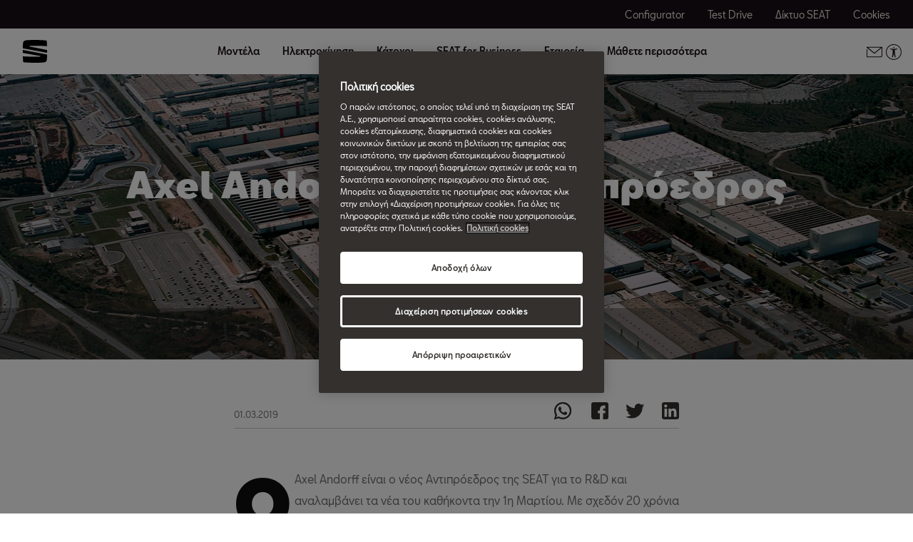

--- FILE ---
content_type: text/html;charset=utf-8
request_url: https://www.seat.gr/company/news/company/axel-andorff-vice-president-r-d
body_size: 12840
content:

<!DOCTYPE HTML>
<html lang="el-GR">


    <head>

	

	
		<script defer="defer" type="text/javascript" src="/.rum/@adobe/helix-rum-js@%5E2/dist/rum-standalone.js"></script>
<link rel="preload" as="font" href="/etc.clientlibs/nuevaswebs/components/clientlibs/nuevaswebs/main/resources/fonts/SeatBcn-Regular.woff" crossorigin="anonymous"/>
		<link rel="preload" as="font" href="/etc.clientlibs/nuevaswebs/components/clientlibs/nuevaswebs/main/resources/fonts/SeatBcn-Black.woff" crossorigin="anonymous"/>
		<link rel="preload" as="font" href="/etc.clientlibs/nuevaswebs/components/clientlibs/nuevaswebs/main/resources/fonts/SeatBcn-Bold.woff" crossorigin="anonymous"/>
		<link rel="preload" as="font" href="/etc.clientlibs/nuevaswebs/components/clientlibs/nuevaswebs/main/resources/fonts/SeatBcn-Medium.woff" crossorigin="anonymous"/>

		<link rel="dns-prefetch" href="https://seat-ws.com"/>

		
	

    

	

	<link rel="dns-prefetch" href="https://www.googletagmanager.com"/>
	<link rel="dns-prefetch" href="https://analytics.google.com"/>
	<link rel="dns-prefetch" href="https://assets.adobedtm.com"/>
	<link rel="dns-prefetch" href="https://seatsa.tt.omtrdc.net"/>

    
    

	
	<meta http-equiv="content-type" content="text/html; charset=UTF-8"/>
	<meta name="viewport" content="width=device-width, initial-scale=1, shrink-to-fit=no, maximum-scale=1, user-scalable=no"/>

	


	
	


	<!-- SEO Meta tags -->
	<meta name="robots" content="INDEX, FOLLOW"/>

	
	

	
	
    

    
        
            <meta id="seatIdAvoidProfile" name="seatIdAvoidProfile" content="false"/>
        
            <meta id="languageISO" name="languageISO" content="el_GR"/>
        
            <meta id="currency" name="currency" content="€"/>
        
            <meta id="currencyCode" name="currencyCode" content="EUR"/>
        
            <meta id="workflow" name="workflow" content="seat-gr-el"/>
        
            <meta id="RYE-config-central" name="RYE-config-central" content="true"/>
        
            <meta id="dealerURL" name="dealerURL" content="https://www.seat.gr/company/news/company/axel-andorff-vice-president-r-d.snw.xml?app=seat"/>
        
            <meta id="dealerCountry" name="dealerCountry" content="grc"/>
        
            <meta id="hash" name="hash" content="aTNmV0FJemFTeUJsWkNWOTdVR3BzaG5pa2NOUlptZHU3SjJuOU1qdXJhczh2Qm0yaQ=="/>
        
            <meta id="googleMapId" name="googleMapId" content="defaultMapId"/>
        
            <meta id="hash-grv3" name="hash-grv3" content="6LcppgwrAAAAAO8j1Q7-sxRQxfVdG_mOutb9uLcO"/>
        
            
        
    


	<!-- Social Sharing -->
	
	<meta property="og:url" content="https://www.seat.gr/company/news/company/axel-andorff-vice-president-r-d"/>
	
		
		
		
	
	
	<meta property="og:image:width" content="300"/>
	<meta property="og:image:height" content="300"/>
	<meta property="og:type" content="article"/>
	<meta property="og:title" content="Axel Andorff, ο νέος Αντιπρόεδρος R&amp;D της SEAT | SEAT"/>
	<meta property="og:description" content="Γνωρίστε τον νέο Αντιπρόεδρο της R&amp;D, Axel Andorff, ο οποίος διαδέχεται τον Dr. Matthias Rabe. Θα είναι υπεύθυνος για την προσαρμογή της SEAT σε μελλοντικές προκλήσεις."/>

	<meta name="twitter:card" content="summary_large_image"/>
	
	
	<meta name="twitter:title" content="Axel Andorff, ο νέος Αντιπρόεδρος R&amp;D της SEAT | SEAT"/>
	<meta name="twitter:description" content="Γνωρίστε τον νέο Αντιπρόεδρο της R&amp;D, Axel Andorff, ο οποίος διαδέχεται τον Dr. Matthias Rabe. Θα είναι υπεύθυνος για την προσαρμογή της SEAT σε μελλοντικές προκλήσεις."/>

	

	
	

	
		
		
	

	
	

	
		
    
<link href="/etc.clientlibs/nuevaswebs/components/clientlibs/common/vendor/bootstrap-css.lc-a4b3f509e79c54a512b890d73235ef04-lc.min.css" type="text/css" rel="stylesheet"><link href="/etc.clientlibs/vwgroup/components/content/services/clientlibs/include.lc-328563ac6d32353c004c0459f0f978fc-lc.min.css" type="text/css" rel="stylesheet"><link href="/etc.clientlibs/seat-website/components/clientlibs/main.lc-db4c072ffbbb7ac68e60e233400f9ce5-lc.min.css" type="text/css" rel="stylesheet"><link href="/etc.clientlibs/nuevaswebs/components/clientlibs/nuevaswebs/main.lc-421bf845eef5c58018ca0b820a7e1957-lc.min.css" type="text/css" rel="stylesheet"><link href="/etc.clientlibs/seatComponents/components/banner/clientlibs.lc-2e4f1360ddbd64fbf400a2c011b5b2c7-lc.min.css" type="text/css" rel="stylesheet"><link href="/etc.clientlibs/vwgroup/components/clientlibs/common/utils/sticky-manager.lc-40865846d96a1f8467c170fe60081936-lc.min.css" type="text/css" rel="stylesheet"><link href="/etc.clientlibs/seat-website/components/structure/global-header/clientlibs.lc-e04289a4752a0f3731ac366b9fefbb53-lc.min.css" type="text/css" rel="stylesheet"><link href="/etc.clientlibs/vwgroup/components/structure/global-footer/clientlibs.lc-69736be27cde8e1e8af05c14a881dd78-lc.min.css" type="text/css" rel="stylesheet"><link href="/etc.clientlibs/vwgroup/components/structure/global-footer/country-selector/clientlibs.lc-05689f5a0158d7787a70982259510e77-lc.min.css" type="text/css" rel="stylesheet"><link href="/etc.clientlibs/seat-website/components/structure/global-footer/country-selector/clientlibs.lc-b052239651a9aae9046df73a81e5c95d-lc.min.css" type="text/css" rel="stylesheet"><link href="/etc.clientlibs/vwgroup/components/structure/prefooter/clientlibs.lc-67ad46a3952d14696a195e3db6552f3f-lc.min.css" type="text/css" rel="stylesheet"><link href="/etc.clientlibs/seat-website/components/structure/prefooter/clientlibs.lc-b6c1368dd79d24230f5a871b0f87ef9a-lc.min.css" type="text/css" rel="stylesheet"><link href="/etc.clientlibs/seat-website/components/structure/global-footer/clientlibs.lc-d8ece081ab7a42a547f76b7103bec530-lc.min.css" type="text/css" rel="stylesheet">


	

	

	

	

	

	<title>Axel Andorff, ο νέος Αντιπρόεδρος R&amp;D της SEAT | SEAT</title>
	<meta name="hideInNav"/>
	<meta name="navTitle" content="Axel Andorff, ο νέος Αντιπρόεδρος R&amp;D της SEAT."/>

	<meta name="description" content="Γνωρίστε τον νέο Αντιπρόεδρο της R&amp;D, Axel Andorff, ο οποίος διαδέχεται τον Dr. Matthias Rabe. Θα είναι υπεύθυνος για την προσαρμογή της SEAT σε μελλοντικές προκλήσεις."/>
	<meta name="template" content="articlepagetemplate"/>

	

	


	
    
    

    
    
    
    

	
    
        <link rel="icon" type="image/vnd.microsoft.icon" href="/etc/designs/nuevaswebs/favicon.ico"/>
        <link rel="shortcut icon" type="image/vnd.microsoft.icon" href="/etc/designs/nuevaswebs/favicon.ico"/>
    
    


	
	
		
    
<script type="text/javascript" src="/etc.clientlibs/vwgroup/components/clientlibs/common/utils/datalayer.lc-824949316b956be3c781af3ce4e713ed-lc.min.js"></script><script type="text/javascript" src="/etc.clientlibs/nuevaswebs/components/clientlibs/nuevaswebs/analytics.lc-a95b21c5abc9022be24bedbc76a0b259-lc.min.js"></script>


		
		
	

	
	

    
        
            <!-- OneTrust Cookies Consent Notice start for seat.gr -->
<script src="https://cdn.cookielaw.org/scripttemplates/otSDKStub.js" data-document-language="true" type="text/javascript" charset="UTF-8" data-domain-script="3589b628-f439-4b49-9334-a9715d4a3f7e"></script>
<!-- OneTrust Cookies Consent Notice end for seat.gr -->

<script src="https://assets.adobedtm.com/ee3d1dc2ceba/27d84612c207/launch-ENb70d780c40d145d483879179c0a43392.min.js" async></script>

<!-- Google Tag Manager -->
<script>(function(w,d,s,l,i){w[l]=w[l]||[];w[l].push({'gtm.start':
new Date().getTime(),event:'gtm.js'});var f=d.getElementsByTagName(s)[0],
j=d.createElement(s),dl=l!='dataLayer'?'&l='+l:'';j.async=true;j.src=
'https://www.googletagmanager.com/gtm.js?id='+i+dl;f.parentNode.insertBefore(j,f);
})(window,document,'script','dataLayer','GTM-MHFKJXR');</script>
<!-- End Google Tag Manager -->

<meta name="google-site-verification" content="vRSWuj-2qixAfmFq8WR5pZfQJpmsA70BTJEPbPqP-BM" />
        

        
    

	

	<script type="text/javascript">
		SEAT_ANALYTICS.trackPage('content\/countries\/gr\/seat\u002Dwebsite\/el\/company\/news\/company\/axel\u002Dandorff\u002Dvice\u002Dpresident\u002Dr\u002Dd.html','','',false,'','');
	</script>

	<!-- SEO Part 1 canonical URL v1.0.6.1 -->
    
        
            
                
                <link rel="canonical" href="https://www.seat.gr/company/news/company/axel-andorff-vice-president-r-d"/>
            
        

        
            
        

        

        
    

	<!-- Seat Dealers Clientlib -->
	
	

	<!-- CSS Overlay -->
	
	

	
		<span id="hash" class="hidden" data-value="aTNmV0FJemFTeUJsWkNWOTdVR3BzaG5pa2NOUlptZHU3SjJuOU1qdXJhczh2Qm0yaQ=="></span>
	

	
		
	


</head>

    
    
        
    
    
    

    

    <body class="aem-site seat-website   ">
    
    
        



        
        


	



<div class="hidden" data-alt="Browser not supported
To live the full Seat Experience, please upgrade your browser to the newest version." id="compatibilityie"></div>

	<!-- Google Tag Manager (noscript) -->
<noscript><iframe src="https://www.googletagmanager.com/ns.html?id=GTM-MHFKJXR"
height="0" width="0" style="display:none;visibility:hidden"></iframe></noscript>
<!-- End Google Tag Manager (noscript) -->




<span class="d-none" id="pagenaming">en:Εταιρεία:News &amp; Events:Company:Axel Andorff, new SEAT Vice-president for R&amp;D</span>
<span class="d-none" id="carCode"></span>
<span class="d-none" id="market-language">GR/EL</span>

<!-- Seat Dealers Analytics -->








<div class="cookie-policy-container">
	

	<div id="cookies-modal-container">

	</div>
</div>



    
<div><div class="section"><div class="new"></div>
</div><div class="iparys_inherited"><div class="modal-parsys iparsys parsys"></div>
</div>
</div>



<div><div class="section"><div class="new"></div>
</div><div class="iparys_inherited"><div class="header iparsys parsys"><div class="banner section">

    


<div id="banner-banner-63552154" class="seatComponents-banner seatComponents-banner-banner-63552154" style="display:none">
	 
	<div id="banner-banner-63552154" class="seatComponents-banner seatComponents-banner-banner-63552154">
		
	<div class="wrapper">
		<div class="banner-icon"></div>
		<div class="notice">Browser no longer supported</div>
		<div class="descriptionNotice">To ensure this content displays correctly, use one of the following options</div>
		<div class="banner-browsers">
			
				
					
						<a href="https://www.google.com/intl/en_en/chrome/" target="_blank" class="browser-choice">
							<img src="/content/dam/public/seat-website/generic/pop-up-browsers/browsers/chrome.png" alt="Browser image" loading="lazy"/>
							<p>Chrome </p></a>
					
						<a href="https://support.apple.com/en_US/downloads/safari" target="_blank" class="browser-choice">
							<img src="/content/dam/public/seat-website/generic/pop-up-browsers/browsers/safari.png" alt="Browser image" loading="lazy"/>
							<p>Safari </p></a>
					
						<a href="https://www.microsoft.com/en-us/edge" target="_blank" class="browser-choice">
							<img src="/content/dam/public/seat-website/generic/pop-up-browsers/browsers/edge.png" alt="Browser image" loading="lazy"/>
							<p>Edge </p></a>
					
						<a href="https://www.mozilla.org/en-US/firefox/new/" target="_blank" class="browser-choice">
							<img src="/content/dam/public/seat-website/generic/pop-up-browsers/browsers/firefox.png" alt="Browser image" loading="lazy"/>
							<p>Firefox </p></a>
					
						<a href="https://www.opera.com/download" target="_blank" class="browser-choice">
							<img src="/content/dam/public/seat-website/generic/pop-up-browsers/browsers/opera.png" alt="Browser image" loading="lazy"/>
							<p>Opera </p></a>
					
				
			
		</div>
		<div class="banner-close"></div>
	</div>

	</div>
</div>
</div>
<div class="ghost section">

</div>
<div class="global-header section">
    


<div class="gh-component stickyManager" data-sticky-type="scrollUp">
	<div id="globalheader" class="global-header-menu ">

		<div class="navigation-overlay"></div>

		<div class="gh-black-bar black-bar wx-hide-s wx-hide-m">
			<div class="gh-center-content">
				<div class="gh-site-name">
					








    <div class="cmp-title"><span class="cmp-title__text"/></div>
    
    


				</div>
				<div class="gh-utility-links">
					


    




	
		
			
	<div class="utility-link">
		
		
		

		<a href="https://www.seat.gr/configurator.html/model?wf=seat-gr-el" target="_self" class="utility-link-cta" onclick="s_objectID='globalheader_utilityLinkLabel_cc';">
			
			<span class="utility-link-label">
				Configurator
			</span>
		</a>
	</div>

		
			
	<div class="utility-link">
		
		
		

		<a href="https://www.seat.gr/car-shopping-tools/test-drive" target="_self" class="utility-link-cta" onclick="s_objectID='globalheader_utilityLinkLabel_td';">
			
			<span class="utility-link-label">
				Test Drive
			</span>
		</a>
	</div>

		
			
	<div class="utility-link">
		
		
		

		<a href="https://www.seat.gr/car-dealer-locator" target="_self" class="utility-link-cta" onclick="s_objectID='globalheader_utilityLinkLabel_find-a-dealer';">
			
			<span class="utility-link-label">
				Δίκτυο SEAT
			</span>
		</a>
	</div>

		
			
	<div class="utility-link">
		
		
		

		<button class="utility-link-cta" onclick="s_objectID='globalheader_utilityLinkLabel_other';Optanon.ToggleInfoDisplay();">
			
			<span class="utility-link-label">
				Cookies
			</span>
		</button>
	</div>

		
	


				</div>	
			</div>
		</div>

		<div class="navigation-bar"> 
			<div class="navigation-bar-container gh-center-content">
				<div class="logo image logo-section">


    
    
    
    
	


    
    

    
    
    
    

    <a class="cmp-image__link" href="https://www.seat.gr/">
        <div class="cmp-image ">
            
    
    
    
        
        <img fetchpriority="auto" src="/content/dam/public/seat-website/global-header/seat-logo/seat-s-logo.svg" loading="lazy" alt="Seat website" title="Seat website" class="cmp-image__image"/>
    

        </div>
    </a>




</div>

				<div class="navigation">
					
						


    




	<div class="selected-resource">
		<span class="selected-resource-label">
		</span>
	</div>
	

	<div class="navigation-content" data-current-resource-path="https://www.seat.gr/company/news/company/axel-andorff-vice-president-r-d">
		<div class="navigation-panel">
			<div class="navigation-panel-headers">
				<div class="gh-site-name-mobile"></div>
				<div class="close-menu"></div>
			</div>
			<div class="content-panel">
				
					
	
	
		
		
			
		
	

	<div class="navigation-main-item navigation-main-models" data-index="0">
		
			<div class="main-item">
				Μοντέλα
			</div>
		
		
	</div>



					
	
	
		
		
			
		
	

	<div class="gh-panel navigation-main-item navigation-main-models" data-index="0">
		
			<div class="main-item-panel-loader">
				<div class="main-item-panel-frame">
					<div class="back-menu"></div>
					<div class="main-item main-item-mobile">
						Μοντέλα
					</div>
					<div class="main-item-panel">
						
							
	<div class="item-panel">
		<div class="family-filters">
			<div class="family-filter active" data-model-family-tag="all">
				<span class="label">
					Όλα τα μοντέλα
				</span>
				<span class="counter" data-counter="0">
				</span>
			</div>
			
				<div class="family-filter" data-model-family-tag="countries:gr/seat-website/model-category/benzini">
					<span class="label">
						Βενζίνη
					</span>
					<span class="counter" data-counter="0">
					</span>
				</div>
			
				<div class="family-filter" data-model-family-tag="countries:gr/seat-website/model-category/petrelaio">
					<span class="label">
						Πετρέλαιο
					</span>
					<span class="counter" data-counter="0">
					</span>
				</div>
			
				<div class="family-filter" data-model-family-tag="countries:gr/seat-website/model-category/ilektriko">
					<span class="label">
						Ηλεκτρικό
					</span>
					<span class="counter" data-counter="0">
					</span>
				</div>
			
		</div>
		<div class="model-item-container">
			
				
	
	<div class="model-item active" data-model-family-tag="countries:gr/seat-website/model-category/benzini">
		<a href="https://www.seat.gr/carworlds/new-ibiza/overview" target="_self" data-resource-path="https://www.seat.gr/carworlds/new-ibiza/overview">
			<div class="model-item-image-cta">
				<div class="model-item-info">
					<h5>
						Νέο Ibiza
					</h5>
					
						
							<div class="model-item-prices-container">
							<span class="model-item-text model-item-price">
								
								Από  € 16.690 
							</span>
								
							</div>
						
						
					
				</div>
				<div class="model-item-img wx-aspect-ratio">
					
					
    
    
    
        
        <img fetchpriority="auto" src="/content/dam/public/seat-website/global-header/global-navigation/models/seat-new-ibiza-pa-liminal.png" loading="lazy" alt="Ibiza" title="Νέο Ibiza"/>
    

				</div>
			</div>
		</a>
		<div class="model-item-cta-list">
			
			
			
			
			
			
			<a href="https://www.seat.gr/carworlds/new-ibiza/overview" onclick="s_objectID='globalheader_TestDrive_other_';" target="_self" class="model-item-cta model-item-cta-orange">
				<span class="cta-text">Περισσότερα</span>
			</a>
		</div>
	</div>

			
				
	
	<div class="model-item active" data-model-family-tag="countries:gr/seat-website/model-category/benzini">
		<a href="https://www.seat.gr/carworlds/new-arona/overview" target="_self" data-resource-path="https://www.seat.gr/carworlds/new-arona/overview">
			<div class="model-item-image-cta">
				<div class="model-item-info">
					<h5>
						Νέο Arona
					</h5>
					
						
							<div class="model-item-prices-container">
							<span class="model-item-text model-item-price">
								
								Από  € 18.990 
							</span>
								
							</div>
						
						
					
				</div>
				<div class="model-item-img wx-aspect-ratio">
					
					
    
    
    
        
        <img fetchpriority="auto" src="/content/dam/public/seat-website/carworlds/arona-2025/mini-car/seat-arona-style-mini-car.png" loading="lazy" alt="New Arona" title="Νέο Arona"/>
    

				</div>
			</div>
		</a>
		<div class="model-item-cta-list">
			
			
			
			
			
			
			<a href="https://www.seat.gr/carworlds/new-arona/overview" onclick="s_objectID='globalheader_TestDrive_other_';" target="_self" class="model-item-cta model-item-cta-orange">
				<span class="cta-text">Περισσότερα</span>
			</a>
		</div>
	</div>

			
				
	
	<div class="model-item active" data-model-family-tag="countries:gr/seat-website/model-category/benzini,countries:gr/seat-website/model-category/petrelaio">
		<a href="https://www.seat.gr/carworlds/new-leon-2020/overview" target="_self" data-resource-path="https://www.seat.gr/carworlds/new-leon-2020/overview">
			<div class="model-item-image-cta">
				<div class="model-item-info">
					<h5>
						Leon
					</h5>
					
						
							<div class="model-item-prices-container">
							<span class="model-item-text model-item-price">
								
								Από € 23.490 
							</span>
								
							</div>
						
						
					
				</div>
				<div class="model-item-img wx-aspect-ratio">
					
					
    
    
    
        
        <img fetchpriority="auto" src="/content/dam/countries/gr/seat-website/global-header/global-navigation/images/SEAT-NEW-LEON-miniature.png" loading="lazy" alt="Νέο SEAT Leon 2020" title="Leon"/>
    

				</div>
			</div>
		</a>
		<div class="model-item-cta-list">
			
			
			
			
			
			
			<a href="https://www.seat.gr/carworlds/new-leon-2020/overview" onclick="s_objectID='globalheader_TestDrive_other_Leon';" target="_self" class="model-item-cta model-item-cta-orange">
				<span class="cta-text">Περισσότερα</span>
			</a>
		</div>
	</div>

			
				
	
	<div class="model-item active" data-model-family-tag="countries:gr/seat-website/model-category/benzini,countries:gr/seat-website/model-category/petrelaio">
		<a href="https://www.seat.gr/carworlds/new-leon-sportstourer-2020/overview" target="_self" data-resource-path="https://www.seat.gr/carworlds/new-leon-sportstourer-2020/overview">
			<div class="model-item-image-cta">
				<div class="model-item-info">
					<h5>
						Leon Sportstourer
					</h5>
					
						
							<div class="model-item-prices-container">
							<span class="model-item-text model-item-price">
								
								Από € 25.890 
							</span>
								
							</div>
						
						
					
				</div>
				<div class="model-item-img wx-aspect-ratio">
					
					
    
    
    
        
        <img fetchpriority="auto" src="/content/dam/public/seat-website/global-header/global-navigation/models/new-seat-leon-sportstourer-2020.png" loading="lazy" alt="SEAT Leon Sportstourer 2020" title="Leon Sportstourer"/>
    

				</div>
			</div>
		</a>
		<div class="model-item-cta-list">
			
			
			
			
			
			
			<a href="https://www.seat.gr/carworlds/new-leon-sportstourer-2020/overview" onclick="s_objectID='globalheader_TestDrive_cc_Leon_Sportstourer';" target="_self" class="model-item-cta model-item-cta-orange">
				<span class="cta-text">Περισσότερα</span>
			</a>
		</div>
	</div>

			
				
	
	<div class="model-item active" data-model-family-tag="countries:gr/seat-website/model-category/ilektriko">
		<a href="https://www.seat.gr/mobility/mo/ekickscooter-25" target="_self" data-resource-path="https://www.seat.gr/mobility/mo/ekickscooter-25">
			<div class="model-item-image-cta">
				<div class="model-item-info">
					<h5 class="model-item-info-no-price">
						SEAT MÓ eKickscooter 25
					</h5>
					
						
							<div>
							
								
							</div>
						
						
					
				</div>
				<div class="model-item-img wx-aspect-ratio">
					
					
    
    
    
        
        <img fetchpriority="auto" src="/content/dam/public/seat-website/global-header/global-navigation/models/e-kickscooter-25.png" loading="lazy" alt="SEAT MÓ eKickScooter 25" title="SEAT MÓ eKickscooter 25"/>
    

				</div>
			</div>
		</a>
		<div class="model-item-cta-list">
			
			
			
			
			
			
			<a href="https://www.seat.gr/mobility/mo/ekickscooter-25" onclick="s_objectID='globalheader_TestDrive_other_';" target="_self" class="model-item-cta model-item-cta-orange">
				<span class="cta-text">Περισσότερα</span>
			</a>
		</div>
	</div>

			
				
	
	<div class="model-item active" data-model-family-tag="countries:gr/seat-website/model-category/ilektriko">
		<a href="https://www.seat.gr/mobility/mo/e-kickscooter-65" target="_self" data-resource-path="https://www.seat.gr/mobility/mo/e-kickscooter-65">
			<div class="model-item-image-cta">
				<div class="model-item-info">
					<h5 class="model-item-info-no-price">
						SEAT MÓ eKickscooter 65
					</h5>
					
						
							<div>
							
								
							</div>
						
						
					
				</div>
				<div class="model-item-img wx-aspect-ratio">
					
					
    
    
    
        
        <img fetchpriority="auto" src="/content/dam/public/seat-website/global-header/global-navigation/models/e-kickscooter65.png" loading="lazy" alt="View more" title="SEAT MÓ eKickscooter 65"/>
    

				</div>
			</div>
		</a>
		<div class="model-item-cta-list">
			
			
			
			
			
			
			<a href="https://www.seat.gr/mobility/mo/e-kickscooter-65" onclick="s_objectID='globalheader_TestDrive_other_';" target="_self" class="model-item-cta model-item-cta-orange">
				<span class="cta-text">Περισσότερα</span>
			</a>
		</div>
	</div>

			
				
	
	<div class="model-item active" data-model-family-tag="countries:gr/seat-website/model-category/ilektriko">
		<a href="https://www.seat.gr/mobility/mo/e-scooter-125" target="_self" data-resource-path="https://www.seat.gr/mobility/mo/e-scooter-125">
			<div class="model-item-image-cta">
				<div class="model-item-info">
					<h5>
						SEAT MÓ eScooter 125
					</h5>
					
						
							<div class="model-item-prices-container">
							<span class="model-item-text model-item-price">
								
								Από  € 2.990 
							</span>
								
							</div>
						
						
					
				</div>
				<div class="model-item-img wx-aspect-ratio">
					
					
    
    
    
        
        <img fetchpriority="auto" src="/content/dam/public/seat-website/global-header/global-navigation/models/e-scooter125.png" loading="lazy" alt="View more" title="SEAT MÓ eScooter 125"/>
    

				</div>
			</div>
		</a>
		<div class="model-item-cta-list">
			
			
			
			
			
			
			<a href="https://www.seat.gr/mobility/mo/e-scooter-125" onclick="s_objectID='globalheader_TestDrive_other_';" target="_self" class="model-item-cta model-item-cta-orange">
				<span class="cta-text">Περισσότερα</span>
			</a>
		</div>
	</div>

			
		</div>
	</div>

						
						
					</div>
				</div>
			</div>
		
		
	</div>



				
					
	
	
		
		
	

	<div class="navigation-main-item navigation-main-dropdown" data-index="1">
		
			<div class="main-item">
				Ηλεκτροκίνηση
			</div>
		
		
	</div>



					
	
	
		
		
	

	<div class="gh-panel navigation-main-item navigation-main-dropdown" data-index="1">
		
			<div class="main-item-panel-loader">
				<div class="main-item-panel-frame">
					<div class="back-menu"></div>
					<div class="main-item main-item-mobile">
						Ηλεκτροκίνηση
					</div>
					<div class="main-item-panel">
						
						
							
	
		
	
	<div class="item-panel">
		
		<a href="https://www.seat.gr/urban-mobility-redirect/seat-mo" class="item-panel-link" onclick="s_objectID='globalheader_mainSubLink_';" target="_self">
			<span class="item-panel-label">
				SEAT MÓ
			</span>
			<span class="item-panel-description">
				Ηλεκτρικές, προσιτές και εύκολες στη χρήση αστικές λύσεις κινητικότητας
			</span>
		</a>
	</div>

	
		
	
	<div class="item-panel">
		
		<a href="https://www.seat.gr/urban-mobility-redirect/e-hybrid-electric-vehicles" class="item-panel-link" onclick="s_objectID='globalheader_mainSubLink_';" target="_self">
			<span class="item-panel-label">
				Υβριδικά &amp; Ηλεκτρικά αυτοκίνητα
			</span>
			<span class="item-panel-description">
				Τώρα είναι η ώρα για την ηλεκτρική γκάμα της SEAT: καλύτερη κίνηση, θετική αλλαγή
			</span>
		</a>
	</div>

	

						
					</div>
				</div>
			</div>
		
		
	</div>



				
					
	
	
		
		
	

	<div class="navigation-main-item navigation-main-dropdown" data-index="2">
		
			<div class="main-item">
				Κάτοχοι
			</div>
		
		
	</div>



					
	
	
		
		
	

	<div class="gh-panel navigation-main-item navigation-main-dropdown" data-index="2">
		
			<div class="main-item-panel-loader">
				<div class="main-item-panel-frame">
					<div class="back-menu"></div>
					<div class="main-item main-item-mobile">
						Κάτοχοι
					</div>
					<div class="main-item-panel">
						
						
							
	
		
	
	<div class="item-panel">
		
		<a href="https://www.seat.gr/owners-redirect/seat-service" class="item-panel-link" onclick="s_objectID='globalheader_mainSubLink_';" target="_self">
			<span class="item-panel-label">
				SEAT Service
			</span>
			<span class="item-panel-description">
				Ό,τι χρειάζεστε για να είστε ξέγνοιαστοι.
			</span>
		</a>
	</div>

	
		
	
	<div class="item-panel">
		
		<a href="https://www.seat.gr/owners-redirect/parts" class="item-panel-link" onclick="s_objectID='globalheader_mainSubLink_';" target="_self">
			<span class="item-panel-label">
				Ανταλλακτικά
			</span>
			<span class="item-panel-description">
				Γνήσια ανταλλακτικά υψηλής ποιότητας για το SEAT σας.
			</span>
		</a>
	</div>

	
		
	
	<div class="item-panel">
		
		<a href="https://www.seat.gr/owners-redirect/accessories" class="item-panel-link" onclick="s_objectID='globalheader_mainSubLink_';" target="_self">
			<span class="item-panel-label">
				Αξεσουάρ
			</span>
			<span class="item-panel-description">
				Γνήσια αξεσουάρ που ταιριάζουν στο προσωπικό σας στιλ.
			</span>
		</a>
	</div>

	
		
	
	<div class="item-panel">
		
		<a href="https://www.seat.gr/owners-redirect/my-seat" class="item-panel-link" onclick="s_objectID='globalheader_mainSubLink_';" target="_self">
			<span class="item-panel-label">
				Το SEAT σας
			</span>
			<span class="item-panel-description">
				Εργαλεία για να είστε πάντα συνδεδεμένοι.
			</span>
		</a>
	</div>

	
		
	
	<div class="item-panel">
		
		<a href="https://www.seat.gr/owners-redirect/maintenance" class="item-panel-link" onclick="s_objectID='globalheader_mainSubLink_';" target="_self">
			<span class="item-panel-label">
				Συντήρηση 
			</span>
			<span class="item-panel-description">
				Εξειδικευμένη φροντίδα αποκλειστικά για το SEAT σας.
			</span>
		</a>
	</div>

	
		
	
	<div class="item-panel">
		
		<a href="https://www.seat.gr/owners-redirect/seat-connect" class="item-panel-link" onclick="s_objectID='globalheader_mainSubLink_';" target="_self">
			<span class="item-panel-label">
				SEAT CONNECT
			</span>
			<span class="item-panel-description">
				Πάντα σε επαφή με τον δικό σας κόσμο.
			</span>
		</a>
	</div>

	

						
					</div>
				</div>
			</div>
		
		
	</div>



				
					
	
	
		
		
	

	<div class="navigation-main-item navigation-main-dropdown" data-index="3">
		
			<div class="main-item">
				SEAT for Business
			</div>
		
		
	</div>



					
	
	
		
		
	

	<div class="gh-panel navigation-main-item navigation-main-dropdown" data-index="3">
		
			<div class="main-item-panel-loader">
				<div class="main-item-panel-frame">
					<div class="back-menu"></div>
					<div class="main-item main-item-mobile">
						SEAT for Business
					</div>
					<div class="main-item-panel">
						
						
							
	
		
	
	<div class="item-panel">
		
		<a href="https://www.seat.gr/seat-for-business-redirect/seat-for-business" class="item-panel-link" onclick="s_objectID='globalheader_mainSubLink_';" target="_self">
			<span class="item-panel-label">
				SEAT for Business
			</span>
			<span class="item-panel-description">
				Αναπτύξτε την επιχείρησή σας.
			</span>
		</a>
	</div>

	
		
	
	<div class="item-panel">
		
		<a href="https://www.seat.gr/seat-for-business-redirect/tgi-by-seat" class="item-panel-link" onclick="s_objectID='globalheader_mainSubLink_';" target="_self">
			<span class="item-panel-label">
				TGI by SEAT
			</span>
			<span class="item-panel-description">
				Ο οικολογικός τρόπος να πάτε πιο μακριά με λιγότερα.
			</span>
		</a>
	</div>

	

						
					</div>
				</div>
			</div>
		
		
	</div>



				
					
	
	
		
		
	

	<div class="navigation-main-item navigation-main-dropdown" data-index="4">
		
			<div class="main-item">
				Εταιρεία
			</div>
		
		
	</div>



					
	
	
		
		
	

	<div class="gh-panel navigation-main-item navigation-main-dropdown" data-index="4">
		
			<div class="main-item-panel-loader">
				<div class="main-item-panel-frame">
					<div class="back-menu"></div>
					<div class="main-item main-item-mobile">
						Εταιρεία
					</div>
					<div class="main-item-panel">
						
						
							
	
		
	
	<div class="item-panel">
		
		<a href="https://www.seat.gr/company/easy-mobility-cars" class="item-panel-link" onclick="s_objectID='globalheader_mainSubLink_';" target="_self">
			<span class="item-panel-label">
				Αγκαλιάζοντας την εύκολη κινητικότητα
			</span>
			<span class="item-panel-description">
				Το μέλλον δεν περιμένει. Ούτε εμείς. 
			</span>
		</a>
	</div>

	
		
	
	<div class="item-panel">
		
		<a href="https://www.seat.gr/company/inspiring-creative-living" class="item-panel-link" onclick="s_objectID='globalheader_mainSubLink_';" target="_self">
			<span class="item-panel-label">
				Δημιουργική ζωή
			</span>
			<span class="item-panel-description">
				Βαρκελώνη, πατρίδα για τολμηρές ιδέες και κουλτούρα.
			</span>
		</a>
	</div>

	
		
	
	<div class="item-panel">
		
		<a href="https://www.seat.gr/company/moving-you-forward" class="item-panel-link" onclick="s_objectID='globalheader_mainSubLink_';" target="_self">
			<span class="item-panel-label">
				Σας πηγαίνουμε μπροστά 
			</span>
			<span class="item-panel-description">
				Η ζωή είναι πολύ μικρή για να μένετε στάσιμοι.
			</span>
		</a>
	</div>

	
		
	
	<div class="item-panel">
		
		<a href="https://www.seat.gr/company/human-resources" class="item-panel-link" onclick="s_objectID='globalheader_mainSubLink_';" target="_self">
			<span class="item-panel-label">
				Ανθρώπινο Δυναμικό 
			</span>
			<span class="item-panel-description">
				Η ευκαιρία για ένα θαυμάσιο μέλλον μαζί μας.
			</span>
		</a>
	</div>

	
		
	
	<div class="item-panel">
		
		<a href="https://www.seat.gr/company/news" class="item-panel-link" onclick="s_objectID='globalheader_mainSubLink_';" target="_self">
			<span class="item-panel-label">
				Νέα 
			</span>
			<span class="item-panel-description">
				Ενημερωθείτε για τα τελευταία νέα της SEAT.
			</span>
		</a>
	</div>

	
		
	
	<div class="item-panel">
		
		<a href="https://www.seat.gr/company/history" class="item-panel-link" onclick="s_objectID='globalheader_mainSubLink_';" target="_self">
			<span class="item-panel-label">
				Ιστορία 
			</span>
			<span class="item-panel-description">
				Ένα ταξίδι πάνω από 60 χρόνια.
			</span>
		</a>
	</div>

	
		
	
	<div class="item-panel">
		
		<a href="https://www.seat.gr/company/contact-us" class="item-panel-link" onclick="s_objectID='globalheader_mainSubLink_';" target="_self">
			<span class="item-panel-label">
				Επικοινωνία 
			</span>
			<span class="item-panel-description">
				Οι ερωτήσεις και οι ανησυχίες σας είναι προτεραιότητά μας.
			</span>
		</a>
	</div>

	

						
					</div>
				</div>
			</div>
		
		
	</div>



				
					
	
	
		
		
	

	<div class="navigation-main-item navigation-main-dropdown" data-index="5">
		
			<div class="main-item">
				Μάθετε περισσότερα
			</div>
		
		
	</div>



					
	
	
		
		
	

	<div class="gh-panel navigation-main-item navigation-main-dropdown" data-index="5">
		
			<div class="main-item-panel-loader">
				<div class="main-item-panel-frame">
					<div class="back-menu"></div>
					<div class="main-item main-item-mobile">
						Μάθετε περισσότερα
					</div>
					<div class="main-item-panel">
						
						
							
	
		
	
	<div class="item-panel">
		
		<a href="https://www.seat.gr/car-shopping-tools/seat-offers" class="item-panel-link" onclick="s_objectID='globalheader_mainSubLink_';" target="_self">
			<span class="item-panel-label">
				Χρηματοδότηση &amp; Προσφορές 
			</span>
			<span class="item-panel-description">
				Ανακαλύψτε τις καλύτερες προσφορές μας.
			</span>
		</a>
	</div>

	
		
	
	<div class="item-panel">
		
		<a href="https://www.seat.gr/car-shopping-tools/xrimatodotisi" class="item-panel-link" onclick="s_objectID='globalheader_mainSubLink_';" target="_self">
			<span class="item-panel-label">
				Χρηματοδότηση
			</span>
			<span class="item-panel-description">
				Δείτε αναλυτικά τα προγράμματα χρηματοδότησης.
			</span>
		</a>
	</div>

	
		
	
	<div class="item-panel">
		
		<a href="https://www.seat.gr/car-shopping-tools/brochure-download" class="item-panel-link" onclick="s_objectID='globalheader_mainSubLink_';" target="_self">
			<span class="item-panel-label">
				Έντυπα &amp; Τιμοκατάλογοι
			</span>
			<span class="item-panel-description">
				Γνωρίστε όλες τις λεπτομέρειες για το δικό σας μοντέλο SEAT με τα έντυπα των αυτοκινήτων.
			</span>
		</a>
	</div>

	
		
	
	<div class="item-panel">
		
		<a href="https://www.seat.gr/car-shopping-tools/test-drive" class="item-panel-link" onclick="s_objectID='globalheader_mainSubLink_';" target="_self">
			<span class="item-panel-label">
				Αίτημα για Test Drive
			</span>
			<span class="item-panel-description">
				Ζήστε την απόλυτη εμπειρία SEAT.
			</span>
		</a>
	</div>

	
		
	
	<div class="item-panel">
		
		<a href="https://www.seat.gr/car-shopping-tools/faqs" class="item-panel-link" onclick="s_objectID='globalheader_mainSubLink_';" target="_self">
			<span class="item-panel-label">
				FAQs
			</span>
			<span class="item-panel-description">
				Λύστε όλες τις απορίες σας!
			</span>
		</a>
	</div>

	
		
	
	<div class="item-panel">
		
		<a href="https://www.seat.gr/car-shopping-tools/overview1" class="item-panel-link" onclick="s_objectID='globalheader_mainSubLink_';" target="_self">
			<span class="item-panel-label">
				SEAT for business
			</span>
			<span class="item-panel-description">
				Αναβαθμίστε την επιχείρησή σας.
			</span>
		</a>
	</div>

	
		
	
	<div class="item-panel">
		
		<a href="https://www.seat.gr/car-shopping-tools/newsletter" class="item-panel-link" onclick="s_objectID='globalheader_mainSubLink_';" target="_self">
			<span class="item-panel-label">
				Newsletter
			</span>
			
		</a>
	</div>

	
		
	
	<div class="item-panel">
		
		<a href="https://www.seat.gr/car-shopping-tools/istorikoi-timokatalogoi-bebaioseis" class="item-panel-link" onclick="s_objectID='globalheader_mainSubLink_';" target="_self">
			<span class="item-panel-label">
				Ιστορικοί Τιμοκατάλογοι &amp; Βεβαιώσεις ΛΤΠΦ
			</span>
			<span class="item-panel-description">
				Ιστορικοί τιμοκατάλογοι, βεβαιώσεις ΛΤΠΦ &amp; πιστοποιητικά συμμόρφωσης   
			</span>
		</a>
	</div>

	

						
					</div>
				</div>
			</div>
		
		
	</div>



				

				<div class="navigation-panel-footer">
					<div class="utility-links">
						
	
		
			
	<div class="utility-link">
		
		
		

		<a href="https://www.seat.gr/configurator.html/model?wf=seat-gr-el" target="_self" class="utility-link-cta" onclick="s_objectID='globalheader_utilityLinkLabel_cc';">
			
				<div class="utility-link-image">
					
					
    
    
    
        
        <img fetchpriority="auto" src="/content/dam/public/seat-website/generic/icons/header-icons/configurador.svg" loading="lazy" alt="Configurator" title="Configurator"/>
    

				</div>
			
			<span class="utility-link-label">
				Configurator
			</span>
		</a>
	</div>

		
			
	<div class="utility-link">
		
		
		

		<a href="https://www.seat.gr/car-shopping-tools/test-drive" target="_self" class="utility-link-cta" onclick="s_objectID='globalheader_utilityLinkLabel_td';">
			
				<div class="utility-link-image">
					
					
    
    
    
        
        <img fetchpriority="auto" src="/content/dam/public/seat-website/generic/icons/header-icons/test_drive.svg" loading="lazy" alt="Test Drive" title="Test Drive"/>
    

				</div>
			
			<span class="utility-link-label">
				Test Drive
			</span>
		</a>
	</div>

		
			
	<div class="utility-link">
		
		
		

		<a href="https://www.seat.gr/car-dealer-locator" target="_self" class="utility-link-cta" onclick="s_objectID='globalheader_utilityLinkLabel_find-a-dealer';">
			
				<div class="utility-link-image">
					
					
    
    
    
        
        <img fetchpriority="auto" src="/content/dam/public/seat-website/generic/icons/header-icons/find_dealer.svg" loading="lazy" alt="Δίκτυο SEAT" title="Δίκτυο SEAT"/>
    

				</div>
			
			<span class="utility-link-label">
				Δίκτυο SEAT
			</span>
		</a>
	</div>

		
			
	<div class="utility-link">
		
		
		

		<button class="utility-link-cta" onclick="s_objectID='globalheader_utilityLinkLabel_other';Optanon.ToggleInfoDisplay();">
			
				<div class="utility-link-image">
					
					
    
    
    
        
        <img fetchpriority="auto" src="/content/dam/public/seat-website/generic/icons/header-icons/configure.svg" loading="lazy" alt="Cookies" title="Cookies"/>
    

				</div>
			
			<span class="utility-link-label">
				Cookies
			</span>
		</button>
	</div>

		
	

						
	
		
		
	

						<div class="js-INDmenu-btn_mobile utility-link mod__hidden">
							<button onclick="window.interdeal.a11y.openMenu()" class="utility-link-cta">
								<div class="utility-link-image"><img src="/content/dam/public/seat-website/generic/icons/icon-floating-buttons/accessibility-button.svg" alt="Accessibility Button"/></div>
								<span class="utility-link-label accesibilityLabel" id="accesibilityLabelMobile"></span>
							</button>
						</div>
					</div>
				</div>
			</div>
		</div>
	</div>


					
					
				</div>
				<div class="icon-links">
					



    




	
		
			
			
	<div class="icon-link ">
		
		<a href="https://www.seat.gr/company/contact-us" target="_self" onclick="s_objectID='globalheader_iconLinkLabel_';">
			
			
    
    
    
        
        <img fetchpriority="auto" src="/content/dam/countries/gr/seat-website/global-header/global-navigation/images/ic-mail.svg" loading="lazy" alt="Image" title="Image"/>
    

		</a>
	</div>

		
	


<span class="js-INDmenu-btn_desktop mod__hidden">
	<button class="utility-link-cta" onclick="window.interdeal.a11y.openMenu()">
		<div class="utility-link-image"><img src="/content/dam/public/seat-website/generic/icons/icon-floating-buttons/accessibility-button.svg" alt="Accessibility Button"/></div>
	</button>
</span>







<div class="icon-link menu-link"></div>
				</div>
			</div>
		</div>

	</div>
</div>

<input type="hidden" data-accesibilityLabel="Προσβασιμότητα "/>
<input type="hidden" data-enableAccesibilityModal="true"/></div>
</div>
</div>
</div>

<div class="container-body">
    

    





    <div class="article bg-white">
        <div>

    


<div>

    
    

</div>

<div class="article-hero no-lazy" id="articlehero">
    <div class="container-fluid">
        <div class="row">
            <div class="col-12 p-0">
                
    

    <div class="cont-img">
        
    
    

    
        <span data-picture="" data-alt="SEAT factory sky view" data-title="SEAT factory sky view" data-class="cq-dd-image img-viewport img-responsive">
            <div>
                <span data-focalPoint="f-center" data-src="/content/dam/public/seat-website/company/news-and-events/company/axel-andorff-vice-president-r-d/article-hero/small/seat-factorty-sky-view.jpg" data-srcBig="/content/dam/public/seat-website/company/news-and-events/company/axel-andorff-vice-president-r-d/article-hero/small/seat-factorty-sky-view.jpg" data-media="(max-width: 763px)"></span>
            </div>
            <div>
                <span data-focalPoint="f-center" data-src="/content/dam/public/seat-website/company/news-and-events/company/axel-andorff-vice-president-r-d/article-hero/medium/seat-factorty-sky-view.jpg" data-srcBig="/content/dam/public/seat-website/company/news-and-events/company/axel-andorff-vice-president-r-d/article-hero/medium/seat-factorty-sky-view.jpg" data-media="(min-width : 764px) and (max-width : 1015px)"></span>
            </div>
            <div>
                <span data-focalPoint="f-center" data-src="/content/dam/public/seat-website/company/news-and-events/company/axel-andorff-vice-president-r-d/article-hero/large/seat-factorty-sky-view.jpg" data-srcBig="/content/dam/public/seat-website/company/news-and-events/company/axel-andorff-vice-president-r-d/article-hero/large/seat-factorty-sky-view.jpg" data-media="(min-width: 1016px) and (max-width : 1435px)"></span>
            </div>
            <div>
                <span data-focalPoint="f-center" data-src="/content/dam/public/seat-website/company/news-and-events/company/axel-andorff-vice-president-r-d/article-hero/x-large/seat-factorty-sky-view.jpg" data-srcBig="/content/dam/public/seat-website/company/news-and-events/company/axel-andorff-vice-president-r-d/article-hero/x-large/seat-factorty-sky-view.jpg" data-media="(min-width: 1436px)"></span>
            </div>
        </span>

        <noscript>
            <img src="/content/dam/public/seat-website/company/news-and-events/company/axel-andorff-vice-president-r-d/article-hero/x-large/seat-factorty-sky-view.jpg" alt="SEAT factory sky view" title="SEAT factory sky view" class="cq-dd-image img-viewport"/>
        </noscript>
    


        
    </div>

                <div class="cont-module">
                    <div class="cont-module-text">
                        <h3 class="eyebrow text-white">Νέος διορισμός</h3>
                        <h1 class="title text-white">Axel Andorff, ο νέος Αντιπρόεδρος R&amp;D της SEAT.</h1>
                    </div>
                </div>
                <div class="cta-cont">
                    <a id="articleheroprimaryCtaTitle" href="https://www.seat.gr/company/news/" target="_self" class="link-arrow-white">Επιστροφή στα Νέα 
                        <span class="arrow">
                          <img src="/etc.clientlibs/nuevaswebs/components/clientlibs/nuevaswebs/main/resources/img/arrow-white.svg" alt="icon arrow-white"/>
                        </span>
                    </a>
                </div>
            </div>
        </div>
    </div>
</div></div>
        <div>



<div class="article-social">
    <div class="container-fluid">
        <div class="container">
            <div class="row">
                <div class="col-12 col-lg-8 offset-lg-2">
                    <div class="social-icons-container">
                        <ul class="social-icons">
                            <li>
                                <a target="_blank" href="https://wa.me/?text=https://www.seat.gr/company/news/company/axel-andorff-vice-president-r-d">
                                    <img src="/content/dam/public/seat-website/generic/icons/icon-social/ico-whatsapp.svg" alt="Whatsapp"/>
                                </a>
                            </li>
                        
                            <li>
                                <a target="_blank" href="https://www.facebook.com/sharer/sharer.php?u=https://www.seat.gr/company/news/company/axel-andorff-vice-president-r-d">
                                    <img src="/content/dam/public/seat-website/generic/icons/icon-social/ico-facebook.svg" alt="Facebook"/>
                                </a>
                            </li>
                        
                            <li>
                                <a target="_blank" href="https://twitter.com/intent/tweet?url=https://www.seat.gr/company/news/company/axel-andorff-vice-president-r-d">
                                    <img src="/content/dam/public/seat-website/generic/icons/icon-social/ico-twitter.svg" alt="Twitter"/>
                                </a>
                            </li>
                        
                            <li>
                                <a target="_blank" href="https://www.linkedin.com/sharing/share-offsite/?url=https://www.seat.gr/company/news/company/axel-andorff-vice-president-r-d">
                                    <img src="/content/dam/public/seat-website/generic/icons/icon-social/ico-linkedin.svg" alt="Linkedin"/>
                                </a>
                            </li>
                        </ul>
                    </div>
                    <div class="social-date-container">
                        <p class="social-date">01.03.2019</p>
                    </div>
                </div>
            </div>
        </div>
    </div>
</div></div>
        
        <div><div class="richtext section">
    




        <p><span class="capital">Ο Axel Andorff είναι ο νέος Αντιπρόεδρος της SEAT για το R&amp;D και αναλαμβάνει τα νέα του καθήκοντα την 1η Μαρτίου. Με σχεδόν 20 χρόνια εμπειρίας στην αυτοκινητοβιομηχανία Daimler, ο νέος Αντιπρόεδρος θα κατευθύνει τα έργα καινοτομίας της SEAT, ειδικά αυτά που αφορούν τη συνδεσιμότητα και την ηλεκτροκίνηση, καθώς και την προώθηση λύσεων και νέων μορφών κινητικότητας.</span></p>



</div>
<div class="richtextwithfloatingelement section">
    


<div>
    
    
</div>



    
    
        <div class="richtext">
            <div class="highlighted-img">
                <div class="cont-img">
                    
                    
                    <span data-picture="" data-alt="SEAT Alex Andorff Vice-president R&amp;D" data-title="" data-class="cq-dd-image img-viewport img-responsive f-center">
                <div class="">
                    <span class="" data-focalPoint="f-center" data-src="/content/countries/gr/seat-website/el/company/news/company/axel-andorff-vice-president-r-d/_jcr_content/article/richtextwithfloating/singlevideoimage.resizedViewPort.scale.assetRootXL.jpg" data-srcBig="/content/countries/gr/seat-website/el/company/news/company/axel-andorff-vice-president-r-d/_jcr_content/article/richtextwithfloating/singlevideoimage.resizedViewPort.noscale.assetRootXL.jpg" data-media="(max-width: 763px)"></span>
                </div>
                <div class="">
                    <span class="" data-focalPoint="f-center" data-src="/content/countries/gr/seat-website/el/company/news/company/axel-andorff-vice-president-r-d/_jcr_content/article/richtextwithfloating/singlevideoimage.resizedViewPort.scale.assetRootXL.jpg" data-srcBig="/content/countries/gr/seat-website/el/company/news/company/axel-andorff-vice-president-r-d/_jcr_content/article/richtextwithfloating/singlevideoimage.resizedViewPort.noscale.assetRootXL.jpg" data-media="(min-width : 764px) and (max-width : 1015px)"></span>
                </div>
                <div class="">
                    <span class="" data-focalPoint="f-center" data-src="/content/countries/gr/seat-website/el/company/news/company/axel-andorff-vice-president-r-d/_jcr_content/article/richtextwithfloating/singlevideoimage.resizedViewPort.scale.assetRootXL.jpg" data-srcBig="/content/countries/gr/seat-website/el/company/news/company/axel-andorff-vice-president-r-d/_jcr_content/article/richtextwithfloating/singlevideoimage.resizedViewPort.noscale.assetRootXL.jpg" data-media="(min-width: 1016px) and (max-width : 1435px)"></span>
                </div>
                <div class="">
                    <span class="" data-focalPoint="f-center" data-src="/content/countries/gr/seat-website/el/company/news/company/axel-andorff-vice-president-r-d/_jcr_content/article/richtextwithfloating/singlevideoimage.resizedViewPort.scale.assetRootXL.jpg" data-srcBig="/content/countries/gr/seat-website/el/company/news/company/axel-andorff-vice-president-r-d/_jcr_content/article/richtextwithfloating/singlevideoimage.resizedViewPort.noscale.assetRootXL.jpg" data-media="(min-width: 1436px)"></span>
                </div>
            </span>
                </div>
                <p>
                    
                </p>
            </div>
            <p>Ως νέος Αντιπρόεδρος της SEAT R&amp;D, θα αναφέρεται απευθείας στον Πρόεδρο της εταιρείας, Luca de Meo και θα είναι μέλος της Εκτελεστικής Επιτροπής. Διαδέχεται τον Dr. Matthias Rabe, ο οποίος αναλαμβάνει τη διεύθυνση Technical Development Operations της Volkswagen μετά από 8 χρόνια θητείας στην ισπανική αυτοκινητοβιομηχανία.</p>

        </div>
    
</div>
<div class="richtextwithfloatingelement section">
    


<div>
    
    
</div>



    
        <div class="richtext">
            <div class="highlighted-text">
                <p>Ο νέος Αντιπρόεδρος διαθέτει 20ετή προηγούμενη εμπειρία στην Daimler.</p>
            </div>
            <p><b>«Θα θυμόμαστε τον Matthias Rabe στη SEAT. Το έργο που έχει επιτελέσει για το προϊόν, μας έχει καταστήσει ως μία από τις ταχύτερα αναπτυσσόμενες μάρκες στην Ευρώπη εδώ και αρκετά χρόνια και τώρα προχωράμε στο επόμενο στάδιο. Ο Axel Andorff, τον οποίο καλωσορίζω θερμότατα, θα έχει τον συναρπαστικό στόχο να ενοποιήσει τα μελλοντικά projects που ήδη βρίσκονται σε εξέλιξη και να συνεχίσει να προωθεί την καινοτομία ως βάση για τον μετασχηματισμό που εφαρμόζουμε και που καθιστούν τη SEAT ήδη από σήμερα μια future-proof εταιρεία»</b>,  διαβεβαίωσε ο de Meo.</p>

        </div>
    
    
</div>
<div class="richtext section">
    




        <h2>Ποιος είναι ο νέος αντιπρόεδρος R&amp;D και γιατί είναι υπεύθυνος;</h2>
<p>Ο Αντιπρόεδρος της SEAT R&amp;D είναι υπεύθυνος για τους τομείς Σχεδίασης και το Τεχνικό Κέντρο, το κέντρο γνώσεων όπου εργάζονται περισσότεροι από 1.000 μηχανικοί για την ανάπτυξη της καινοτομίας στα αυτοκίνητα και την προώθηση μελλοντικών λύσεων κινητικότητας.</p>



</div>
<div class="singleimage section">
    


<div>
    
    
</div>

<div>
    <div class="article-single-image" id="singleimage">
        <div class="container-fluid">
            <div class="row d-flex justify-content-center">
                <div class="col-lg-10 col-xl-8">
                    
                    

                    
                    
    
    

    <div class="cont-img">
        <span data-picture="" data-alt="SEAT Alex Andorff Vice-president R&amp;D" data-title="SEAT Alex Andorff Vice-president R&amp;D" data-class="cq-dd-image img-viewport img-responsive">
            <div>
                <span data-focalPoint="f-center" data-src="/content/dam/public/seat-website/company/news-and-events/company/axel-andorff-vice-president-r-d/single-image/axel-andorff-vicepresident-seat.jpg" data-srcBig="/content/dam/public/seat-website/company/news-and-events/company/axel-andorff-vice-president-r-d/single-image/axel-andorff-vicepresident-seat.jpg" data-media="(max-width: 763px)"></span>
            </div>
            <div>
                <span data-focalPoint="f-center" data-src="/content/dam/public/seat-website/company/news-and-events/company/axel-andorff-vice-president-r-d/single-image/axel-andorff-vicepresident-seat.jpg" data-srcBig="/content/dam/public/seat-website/company/news-and-events/company/axel-andorff-vice-president-r-d/single-image/axel-andorff-vicepresident-seat.jpg" data-media="(min-width : 764px) and (max-width : 1015px)"></span>
            </div>
            <div>
                <span data-focalPoint="f-center" data-src="/content/dam/public/seat-website/company/news-and-events/company/axel-andorff-vice-president-r-d/single-image/axel-andorff-vicepresident-seat.jpg" data-srcBig="/content/dam/public/seat-website/company/news-and-events/company/axel-andorff-vice-president-r-d/single-image/axel-andorff-vicepresident-seat.jpg" data-media="(min-width: 1016px) and (max-width : 1435px)"></span>
            </div>
            <div>
                <span data-focalPoint="f-center" data-src="/content/dam/public/seat-website/company/news-and-events/company/axel-andorff-vice-president-r-d/single-image/axel-andorff-vicepresident-seat.jpg" data-srcBig="/content/dam/public/seat-website/company/news-and-events/company/axel-andorff-vice-president-r-d/single-image/axel-andorff-vicepresident-seat.jpg" data-media="(min-width: 1436px)"></span>
            </div>
        </span>

        <noscript>
            <img src="/content/dam/public/seat-website/company/news-and-events/company/axel-andorff-vice-president-r-d/single-image/axel-andorff-vicepresident-seat.jpg" alt="SEAT Alex Andorff Vice-president R&amp;D" title="SEAT Alex Andorff Vice-president R&amp;D" class="cq-dd-image img-viewport"/>
        </noscript>
    </div>


                    <div class="image-caption">
                        <p></p>
                    </div>
                </div>
            </div>
        </div>
    </div>
</div></div>
<div class="richtext section">
    




        <p>Ο Andorff, 46 ετών, είναι Mechanical and Economics Engineer με πτυχίο από το  Πανεπιστήμιο του Kaiserslautern (Γερμανία). Έχει αποκτήσει όλη την επαγγελματική του κατάρτιση στη Daimler, όπου ξεκίνησε το 2000. Μέχρι τον περασμένο Φεβρουάριο και για πέντε χρόνια ήταν υπεύθυνος για την ηλεκτρική και compact αρχιτεκτονική των αυτοκινήτων της Mercedes-Benz. Παλαιότερα κατείχε διάφορες θέσεις της Mercedes-Benz R&amp;D και Purchasing. Μεταξύ άλλων ήταν επικεφαλής των μοντέλων πρώτης γενιάς GLA, CLA και CLA Shooting Brake. Επιπλέον, προώθησε την Daimler στην αγορά της Κίνα, όπου ηγήθηκε της δημιουργίας του εκεί δικτύου της εταιρείας.</p>



</div>

</div>
    </div>
    
    <div><div class="section"><div class="new"></div>
</div><div class="iparys_inherited"><div class="disclaimer iparsys parsys"></div>
</div>
</div>
</div>

<div><div class="section"><div class="new"></div>
</div><div class="iparys_inherited"><div class="footer iparsys parsys"><footer class="cmp-global-footer section">
	






<div class="cmp-global-footer__container">
    <div class="cmp-global-footer__content">
        
    

    

    

    

    <ul class="cmp-global-footer-lang-options">
        
            

            <li class="cmp-global-footer-lang-options__item">
                <a role="button" tabindex="0" class="cmp-global-footer-lang-options__link cmp-global-footer-lang-options__link--flag">
                    
                    <img class="cmp-global-footer-lang-options__flag" src="/content/dam/public/flags/europe/greece.png" alt="Flag of Greece"/>
                    Greece
                </a>
            </li>

            

            <li class="cmp-global-footer-lang-options__item">
                <span class="cmp-global-footer-lang-options__link cmp-global-footer-lang-options__link--text">
                    Ελληνικά

                    
                </span>
            </li>

            
        

        
    </ul>


        
	






<div class="responsivegrid cmp-global-footer__main-menu">


<div class="aem-Grid aem-Grid--12 aem-Grid--default--12 ">
    
    <div class="cmp-global-footer-primary-links aem-GridColumn aem-GridColumn--default--12">
	










<ul class="cmp-global-footer-primary-links__list" data-collapsed="true">
    

    
        
    
        
            
    

    

    

        
            
    

    

    

        
    
</ul></div>
<div class="cmp-global-footer-primary-links aem-GridColumn aem-GridColumn--default--12">
	








<div class="title cmp-global-footer-primary-links__title">
<div class="cmp-title" id="title-06aa81a76a">
    <h2 class="cmp-title__text">Μοντέλα</h2>
</div>

    
</div>


<ul class="cmp-global-footer-primary-links__list" data-collapsed="true">
    

    
        
    
        
            
    

    

    <li class="cmp-global-footer-primary-links__item">
        <a class="cmp-global-footer-primary-links__link" href="https://www.seat.gr/carworlds/ibiza-2025">Νέο SEAT Ibiza</a>
    </li>

        
            
    

    

    <li class="cmp-global-footer-primary-links__item">
        <a class="cmp-global-footer-primary-links__link" href="https://www.seat.gr/carworlds/arona-2025">Νέο SEAT Arona</a>
    </li>

        
            
    

    

    <li class="cmp-global-footer-primary-links__item">
        <a class="cmp-global-footer-primary-links__link" href="https://www.seat.gr/carworlds/leon-2025">SEAT Leon</a>
    </li>

        
            
    

    

    <li class="cmp-global-footer-primary-links__item">
        <a class="cmp-global-footer-primary-links__link" href="https://www.seat.gr/carworlds/new-leon-sportstourer-2020/overview">SEAT Leon Sportstourer</a>
    </li>

        
            
    

    

    

        
            
    

    

    

        
    
</ul></div>
<div class="cmp-global-footer-primary-links aem-GridColumn aem-GridColumn--default--12">
	








<div class="title cmp-global-footer-primary-links__title">
<div class="cmp-title" id="title-b16750bfd9">
    <h2 class="cmp-title__text">Ηλεκτροκίνηση</h2>
</div>

    
</div>


<ul class="cmp-global-footer-primary-links__list" data-collapsed="true">
    

    
        
    
        
            
    

    

    <li class="cmp-global-footer-primary-links__item">
        <a class="cmp-global-footer-primary-links__link" href="https://www.seat.gr/urban-mobility-redirect/seat-mo"> SEAT MÓ</a>
    </li>

        
            
    

    

    <li class="cmp-global-footer-primary-links__item">
        <a class="cmp-global-footer-primary-links__link" href="https://www.seat.gr/mobility/electric-vehicle-range">Υβριδικά &amp; Ηλεκτρικά αυτοκίνητα</a>
    </li>

        
            
    

    

    

        
    
</ul></div>
<div class="cmp-global-footer-primary-links aem-GridColumn aem-GridColumn--default--12">
	








<div class="title cmp-global-footer-primary-links__title">
<div class="cmp-title" id="title-05f5396830">
    <h2 class="cmp-title__text">Κάτοχοι</h2>
</div>

    
</div>


<ul class="cmp-global-footer-primary-links__list" data-collapsed="true">
    

    
        
    
        
            
    

    

    <li class="cmp-global-footer-primary-links__item">
        <a class="cmp-global-footer-primary-links__link" href="https://www.seat.gr/owners/my-seat/overview">Το SEAT σας</a>
    </li>

        
            
    

    

    <li class="cmp-global-footer-primary-links__item">
        <a class="cmp-global-footer-primary-links__link" href="https://www.seat.gr/owners/aftersales-services/overview">SEAT Service</a>
    </li>

        
            
    

    

    

        
            
    

    

    <li class="cmp-global-footer-primary-links__item">
        <a class="cmp-global-footer-primary-links__link" href="https://www.seat.gr/owners/car-accessories">Αξεσουάρ</a>
    </li>

        
            
    

    

    

        
            
    

    

    <li class="cmp-global-footer-primary-links__item">
        <a class="cmp-global-footer-primary-links__link" href="https://www.seat.gr/owners/seat-connect">SEAT Connect</a>
    </li>

        
            
    

    

    

        
            
    

    

    <li class="cmp-global-footer-primary-links__item">
        <a class="cmp-global-footer-primary-links__link" href="https://www.seat.gr/owners/car-maintenance/overview">Συντήρηση</a>
    </li>

        
            
    

    

    <li class="cmp-global-footer-primary-links__item">
        <a class="cmp-global-footer-primary-links__link" href="https://www.seat.gr/owners/car-parts">Ανταλλακτικά</a>
    </li>

        
    
</ul></div>
<div class="cmp-global-footer-primary-links aem-GridColumn aem-GridColumn--default--12">
	








<div class="title cmp-global-footer-primary-links__title">
<div class="cmp-title" id="title-ce9c12f069">
    <h2 class="cmp-title__text">Εταιρεία</h2>
</div>

    
</div>


<ul class="cmp-global-footer-primary-links__list" data-collapsed="true">
    

    
        
    
        
            
    

    

    <li class="cmp-global-footer-primary-links__item">
        <a class="cmp-global-footer-primary-links__link" href="https://www.seat.gr/company/urban-mobility">Αστική Κινητικότητα</a>
    </li>

        
            
    

    

    <li class="cmp-global-footer-primary-links__item">
        <a class="cmp-global-footer-primary-links__link" href="https://www.seat.gr/company/easy-mobility-cars">Αγκαλιάζοντας την εύκολη κινητικότητα</a>
    </li>

        
            
    

    

    <li class="cmp-global-footer-primary-links__item">
        <a class="cmp-global-footer-primary-links__link" href="https://www.seat.gr/company/inspiring-creative-living">Δημιουργική ζωή</a>
    </li>

        
            
    

    

    <li class="cmp-global-footer-primary-links__item">
        <a class="cmp-global-footer-primary-links__link" href="https://www.seat.gr/company/human-resources">Ανθρώπινο Δυναμικό</a>
    </li>

        
            
    

    

    <li class="cmp-global-footer-primary-links__item">
        <a class="cmp-global-footer-primary-links__link" href="https://www.seat.gr/company/news">Νέα</a>
    </li>

        
            
    

    

    <li class="cmp-global-footer-primary-links__item">
        <a class="cmp-global-footer-primary-links__link" href="https://www.seat.gr/company/history">Ιστορία</a>
    </li>

        
            
    

    

    <li class="cmp-global-footer-primary-links__item">
        <a class="cmp-global-footer-primary-links__link" href="https://www.seat.gr/company/annual-report">Ετήσια Έκθεση</a>
    </li>

        
            
    

    

    

        
            
    

    

    

        
            
    

    

    

        
            
    

    

    <li class="cmp-global-footer-primary-links__item">
        <a class="cmp-global-footer-primary-links__link" href="https://www.seat.gr/company/quality-policy">Πολιτική Ποιότητας</a>
    </li>

        
            
    

    

    <li class="cmp-global-footer-primary-links__item">
        <a class="cmp-global-footer-primary-links__link" href="https://www.seat.gr/company/environmental-policy">Περιβαλλοντική πολιτική</a>
    </li>

        
            
    

    

    <li class="cmp-global-footer-primary-links__item">
        <a class="cmp-global-footer-primary-links__link" href="https://www.seat.gr/company/wltp-standard">Τι είναι το WLTP?</a>
    </li>

        
            
    

    

    <li class="cmp-global-footer-primary-links__item">
        <a class="cmp-global-footer-primary-links__link" href="https://www.seat.gr/company/contact-us">Επικοινωνία</a>
    </li>

        
            
    

    

    <li class="cmp-global-footer-primary-links__item">
        <a class="cmp-global-footer-primary-links__link" href="https://www.seat.gr/Accessibility">Προσβασιμότητα</a>
    </li>

        
            
    

    

    

        
            
    

    

    

        
            
    

    

    <li class="cmp-global-footer-primary-links__item">
        <a class="cmp-global-footer-primary-links__link" href="https://www.seat.gr/eu-data-act">EU Data Act</a>
    </li>

        
    
</ul></div>

    
</div>
</div>

    </div>

    <div class="cmp-global-footer__bottom">
        <div class="social-links base">
	








    

    <ul class="cmp-global-footer-social-links" aria-label="Social Media">
        
            
    

    

    <li class="cmp-global-footer-social-links__item">
        

        <a href="https://www.facebook.com/SEATGR" title="facebook social media button" aria-label="facebook social media button" class="cmp-global-footer-social-links__link cmp-global-footer-social-links__link--facebook" data-analytic="facebook" target="_blank"></a>
    </li>

        
            
    

    

    

        
            
    

    

    <li class="cmp-global-footer-social-links__item">
        

        <a href="https://x.com/seatgr" title="x social media button" aria-label="x social media button" class="cmp-global-footer-social-links__link cmp-global-footer-social-links__link--x" data-analytic="x" target="_blank"></a>
    </li>

        
            
    

    

    <li class="cmp-global-footer-social-links__item">
        

        <a href="https://www.instagram.com/seat_gr/" title="instagram social media button" aria-label="instagram social media button" class="cmp-global-footer-social-links__link cmp-global-footer-social-links__link--instagram" data-analytic="instagram" target="_blank"></a>
    </li>

        
            
    

    

    

        
            
    

    

    <li class="cmp-global-footer-social-links__item">
        

        <a href="https://www.youtube.com/channel/UCgI8Qj7i3DV01VbiBIKLxPw" title="youtube social media button" aria-label="youtube social media button" class="cmp-global-footer-social-links__link cmp-global-footer-social-links__link--youtube" data-analytic="youtube" target="_blank"></a>
    </li>

        
            
    

    

    <li class="cmp-global-footer-social-links__item">
        

        <a href="https://www.linkedin.com/company/seat-gr" title="linkedin social media button" aria-label="linkedin social media button" class="cmp-global-footer-social-links__link cmp-global-footer-social-links__link--linkedin" data-analytic="linkedin" target="_blank"></a>
    </li>

        
            
    

    

    

        
    </ul>


</div>


        <div class="links base">
	








    

    <ul class="cmp-global-footer-secondary-links" aria-label="Legal and Corporate Information">
        
            
    

    

    <li class="cmp-global-footer-secondary-links__item">
        <a class="cmp-global-footer-secondary-links__link" href="https://www.seat-mediacenter.com">Press Release</a>
    </li>

        
            
    

    

    <li class="cmp-global-footer-secondary-links__item">
        <a class="cmp-global-footer-secondary-links__link" href="https://www.seat.gr/company/legal-note">Νομική Σημείωση</a>
    </li>

        
            
    

    

    <li class="cmp-global-footer-secondary-links__item">
        <a class="cmp-global-footer-secondary-links__link" href="https://www.seat.gr/cookie-policy">Πολιτική Cookies</a>
    </li>

        
            
    

    

    <li class="cmp-global-footer-secondary-links__item">
        <a class="cmp-global-footer-secondary-links__link" href="https://www.seat.gr/sitemap">Sitemap</a>
    </li>

        
            
    

    

    <li class="cmp-global-footer-secondary-links__item">
        <a class="cmp-global-footer-secondary-links__link" href="https://www.seat.gr/company/privacy-policy">Πολιτική Απορρήτου</a>
    </li>

        
    </ul>


</div>


        <div class="text cmp-global-footer__copyright">
<div id="text-1c7244eb37" class="cmp-text">
    <p> © 2025 ΤΕΧΝΟΚΑΡ</p>

</div>

    

</div>

    </div>
</div>





</footer>
</div>
</div>
</div>







    
    












<div class="overlay-modal">
    <!-- Modal -->
    <div class="modal modal-full-screen" id="modalFullScreen" tabindex="-1" role="dialog" aria-labelledby="" aria-hidden="true">
        <div class="modal-dialog modal-dialog-centered">
            <div class="modal-content">
                <div class="modal-header">
                    <button type="button" class="close" data-dismiss="modal" aria-label="Close">
                        <img src="/etc.clientlibs/nuevaswebs/components/clientlibs/nuevaswebs/main/resources/img/close.svg" alt="icon close"/>
                    </button>
                </div>
                <div class="modal-body"></div>
            </div>
        </div>
    </div>
</div>










	

	

	
	

	

	
		
    
<script type="text/javascript" src="/etc.clientlibs/clientlibs/granite/jquery.lc-7842899024219bcbdb5e72c946870b79-lc.min.js"></script><script type="text/javascript" src="/etc.clientlibs/clientlibs/granite/utils.lc-e7bf340a353e643d198b25d0c8ccce47-lc.min.js"></script><script type="text/javascript" src="/etc.clientlibs/clientlibs/granite/jquery/granite.lc-543d214c88dfa6f4a3233b630c82d875-lc.min.js"></script><script type="text/javascript" src="/etc.clientlibs/foundation/clientlibs/jquery.lc-dd9b395c741ce2784096e26619e14910-lc.min.js"></script><script type="text/javascript" src="/etc.clientlibs/vwgroup/components/clientlibs/common/utils/common-utils.lc-247835bd6ab21f6a053820b4d4068237-lc.min.js"></script><script type="text/javascript" src="/etc.clientlibs/clientlibs/granite/jquery/granite/csrf.lc-652a558c3774088b61b0530c184710d1-lc.min.js"></script><script type="text/javascript" src="/etc.clientlibs/nuevaswebs/components/clientlibs/common/vendor/jquery_3.6.1.lc-00727d1d5d9c90f7de826f1a4a9cc632-lc.min.js"></script><script type="text/javascript" src="/etc.clientlibs/nuevaswebs/components/clientlibs/common/vendor/jquery_validate.lc-5861a036c2de6c2df26749fe41d57605-lc.min.js"></script><script type="text/javascript" src="/etc.clientlibs/nuevaswebs/components/clientlibs/common/vendor/bootstrap-js.lc-a0805bca912ec901f2a7096228b62d46-lc.min.js"></script><script type="text/javascript" src="/etc.clientlibs/vwgroup/components/clientlibs/common/utils/media-utils.lc-966b3a359bbb20b244b9d7d2004da477-lc.min.js"></script><script type="text/javascript" src="/etc.clientlibs/vwgroup/components/content/services/clientlibs/include.lc-0b5f5155aaa4572fd3bbf8e6f89e0d69-lc.min.js"></script><script type="text/javascript" src="/etc.clientlibs/seat-website/components/clientlibs/main.lc-7b2fdde98681b9d382169b53b39d8976-lc.min.js"></script><script type="text/javascript" src="/etc.clientlibs/nuevaswebs/components/clientlibs/nuevaswebs/main.lc-f66c10f794ed90ccce0ceeeff8e557a6-lc.min.js"></script><script type="text/javascript" src="/etc.clientlibs/seatComponents/clientlibs/commons/seat_id.lc-0b08df62631fe2825bda4be3112ba1c5-lc.min.js"></script><script type="text/javascript" src="/etc.clientlibs/seatComponents/components/banner/clientlibs.lc-e9404926caa273148b88c53addf8e80a-lc.min.js"></script><script type="text/javascript" src="/etc.clientlibs/vwgroup/components/clientlibs/common/utils/sticky-manager.lc-253ab5bb30deaf4dc2c0eb7351fe4958-lc.min.js"></script><script type="text/javascript" src="/etc.clientlibs/seat-website/components/structure/global-header/clientlibs.lc-13d8fdba8e82ca756268d525e2035b03-lc.min.js"></script><script type="text/javascript" src="/etc.clientlibs/vwgroup/components/structure/global-footer/clientlibs.lc-5760a7918c506546423919a54e911441-lc.min.js"></script><script type="text/javascript" src="/etc.clientlibs/vwgroup/components/structure/global-footer/country-selector/clientlibs.lc-392f3cd639f399b610ef2adca56d83b6-lc.min.js"></script><script type="text/javascript" src="/etc.clientlibs/seat-website/components/structure/global-footer/country-selector/clientlibs.lc-d41d8cd98f00b204e9800998ecf8427e-lc.min.js"></script><script type="text/javascript" src="/etc.clientlibs/vwgroup/components/structure/prefooter/clientlibs.lc-4ca9e1c1f51d345b8de6c8ce7401f570-lc.min.js"></script><script type="text/javascript" src="/etc.clientlibs/seat-website/components/structure/prefooter/clientlibs.lc-d41d8cd98f00b204e9800998ecf8427e-lc.min.js"></script><script type="text/javascript" src="/etc.clientlibs/seat-website/components/structure/global-footer/clientlibs.lc-d41d8cd98f00b204e9800998ecf8427e-lc.min.js"></script>



		
	

	




    <script type="text/javascript">_satellite.pageBottom();</script>


        
    

    

    


        

    
    </body>

</html>

--- FILE ---
content_type: image/svg+xml
request_url: https://www.seat.gr/content/dam/countries/gr/seat-website/global-header/global-navigation/images/ic-mail.svg
body_size: -130
content:
<svg xmlns="http://www.w3.org/2000/svg" fill="none" viewBox="12 16 24 16">
<path fill-rule="evenodd" clip-rule="evenodd" d="M23.88 26.6531L12 17.2245V16H36V29.3061C36 30.8163 34.8 32 33.36 32H12V19.8367H13.2V30.7347H33.4C34.2 30.7347 34.84 30.0816 34.84 29.2653V17.7143L23.88 26.6531ZM33.52 17.2244H14.2L23.88 25.0612L33.52 17.2244Z" fill="#190F14"/>
</svg>

--- FILE ---
content_type: application/javascript;charset=utf-8
request_url: https://www.seat.gr/etc.clientlibs/seat-website/components/clientlibs/main.lc-7b2fdde98681b9d382169b53b39d8976-lc.min.js
body_size: 149
content:
var $jscomp=$jscomp||{};$jscomp.scope={};$jscomp.createTemplateTagFirstArg=function(a){return a.raw=a};$jscomp.createTemplateTagFirstArgWithRaw=function(a,b){a.raw=b;return a};
window.WX=function(){var a={ref:0,ticking:!1,percentage:0,directionRef:"init",handler:function(b){var c=a.directionRef;if(portalUtil.isS()||portalUtil.isM())-1>this.ref-b&&("init"===c||"up"===c)&&(this.directionRef="down"),1<this.ref-b&&("init"===c||"down"===c)&&(this.directionRef="up"),0===b&&(this.directionRef="up"),document.querySelector("html").setAttribute("wx-scroll",this.directionRef);this.ref=b}};window.addEventListener("scroll",function(b){var c=window.scrollY;a.ticking||window.requestAnimationFrame(function(){a.handler(c);
a.ticking=!1});a.ticking=!0});return Object.assign({},portalUtil,{components:[],scroll:a})}();window.WS=window.WX;var calculateVHHeight=function(){return.01*window.innerHeight};window.addEventListener("resize",function(){document.documentElement.style.setProperty("--vh",calculateVHHeight()+"px")});